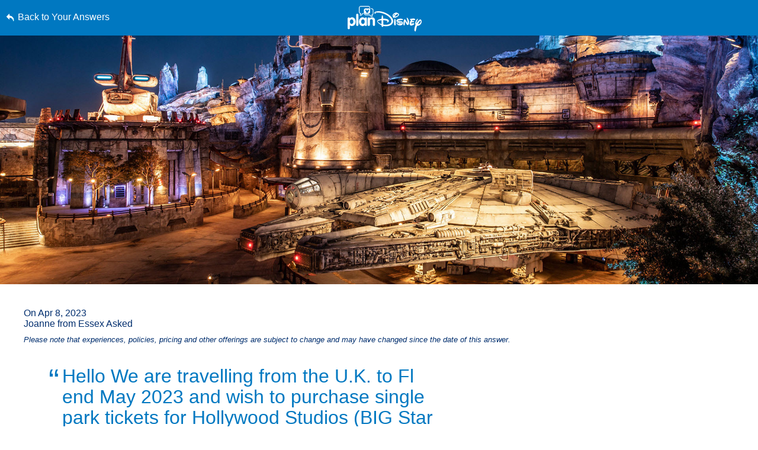

--- FILE ---
content_type: text/html; charset=utf-8
request_url: https://www.google.com/recaptcha/enterprise/anchor?ar=1&k=6LfbOnokAAAAAFl3-2lPl5KiSAxrwhYROJFl_QVT&co=aHR0cHM6Ly9jZG4ucmVnaXN0ZXJkaXNuZXkuZ28uY29tOjQ0Mw..&hl=en&v=PoyoqOPhxBO7pBk68S4YbpHZ&size=invisible&anchor-ms=20000&execute-ms=30000&cb=j35r4z6ruv
body_size: 48815
content:
<!DOCTYPE HTML><html dir="ltr" lang="en"><head><meta http-equiv="Content-Type" content="text/html; charset=UTF-8">
<meta http-equiv="X-UA-Compatible" content="IE=edge">
<title>reCAPTCHA</title>
<style type="text/css">
/* cyrillic-ext */
@font-face {
  font-family: 'Roboto';
  font-style: normal;
  font-weight: 400;
  font-stretch: 100%;
  src: url(//fonts.gstatic.com/s/roboto/v48/KFO7CnqEu92Fr1ME7kSn66aGLdTylUAMa3GUBHMdazTgWw.woff2) format('woff2');
  unicode-range: U+0460-052F, U+1C80-1C8A, U+20B4, U+2DE0-2DFF, U+A640-A69F, U+FE2E-FE2F;
}
/* cyrillic */
@font-face {
  font-family: 'Roboto';
  font-style: normal;
  font-weight: 400;
  font-stretch: 100%;
  src: url(//fonts.gstatic.com/s/roboto/v48/KFO7CnqEu92Fr1ME7kSn66aGLdTylUAMa3iUBHMdazTgWw.woff2) format('woff2');
  unicode-range: U+0301, U+0400-045F, U+0490-0491, U+04B0-04B1, U+2116;
}
/* greek-ext */
@font-face {
  font-family: 'Roboto';
  font-style: normal;
  font-weight: 400;
  font-stretch: 100%;
  src: url(//fonts.gstatic.com/s/roboto/v48/KFO7CnqEu92Fr1ME7kSn66aGLdTylUAMa3CUBHMdazTgWw.woff2) format('woff2');
  unicode-range: U+1F00-1FFF;
}
/* greek */
@font-face {
  font-family: 'Roboto';
  font-style: normal;
  font-weight: 400;
  font-stretch: 100%;
  src: url(//fonts.gstatic.com/s/roboto/v48/KFO7CnqEu92Fr1ME7kSn66aGLdTylUAMa3-UBHMdazTgWw.woff2) format('woff2');
  unicode-range: U+0370-0377, U+037A-037F, U+0384-038A, U+038C, U+038E-03A1, U+03A3-03FF;
}
/* math */
@font-face {
  font-family: 'Roboto';
  font-style: normal;
  font-weight: 400;
  font-stretch: 100%;
  src: url(//fonts.gstatic.com/s/roboto/v48/KFO7CnqEu92Fr1ME7kSn66aGLdTylUAMawCUBHMdazTgWw.woff2) format('woff2');
  unicode-range: U+0302-0303, U+0305, U+0307-0308, U+0310, U+0312, U+0315, U+031A, U+0326-0327, U+032C, U+032F-0330, U+0332-0333, U+0338, U+033A, U+0346, U+034D, U+0391-03A1, U+03A3-03A9, U+03B1-03C9, U+03D1, U+03D5-03D6, U+03F0-03F1, U+03F4-03F5, U+2016-2017, U+2034-2038, U+203C, U+2040, U+2043, U+2047, U+2050, U+2057, U+205F, U+2070-2071, U+2074-208E, U+2090-209C, U+20D0-20DC, U+20E1, U+20E5-20EF, U+2100-2112, U+2114-2115, U+2117-2121, U+2123-214F, U+2190, U+2192, U+2194-21AE, U+21B0-21E5, U+21F1-21F2, U+21F4-2211, U+2213-2214, U+2216-22FF, U+2308-230B, U+2310, U+2319, U+231C-2321, U+2336-237A, U+237C, U+2395, U+239B-23B7, U+23D0, U+23DC-23E1, U+2474-2475, U+25AF, U+25B3, U+25B7, U+25BD, U+25C1, U+25CA, U+25CC, U+25FB, U+266D-266F, U+27C0-27FF, U+2900-2AFF, U+2B0E-2B11, U+2B30-2B4C, U+2BFE, U+3030, U+FF5B, U+FF5D, U+1D400-1D7FF, U+1EE00-1EEFF;
}
/* symbols */
@font-face {
  font-family: 'Roboto';
  font-style: normal;
  font-weight: 400;
  font-stretch: 100%;
  src: url(//fonts.gstatic.com/s/roboto/v48/KFO7CnqEu92Fr1ME7kSn66aGLdTylUAMaxKUBHMdazTgWw.woff2) format('woff2');
  unicode-range: U+0001-000C, U+000E-001F, U+007F-009F, U+20DD-20E0, U+20E2-20E4, U+2150-218F, U+2190, U+2192, U+2194-2199, U+21AF, U+21E6-21F0, U+21F3, U+2218-2219, U+2299, U+22C4-22C6, U+2300-243F, U+2440-244A, U+2460-24FF, U+25A0-27BF, U+2800-28FF, U+2921-2922, U+2981, U+29BF, U+29EB, U+2B00-2BFF, U+4DC0-4DFF, U+FFF9-FFFB, U+10140-1018E, U+10190-1019C, U+101A0, U+101D0-101FD, U+102E0-102FB, U+10E60-10E7E, U+1D2C0-1D2D3, U+1D2E0-1D37F, U+1F000-1F0FF, U+1F100-1F1AD, U+1F1E6-1F1FF, U+1F30D-1F30F, U+1F315, U+1F31C, U+1F31E, U+1F320-1F32C, U+1F336, U+1F378, U+1F37D, U+1F382, U+1F393-1F39F, U+1F3A7-1F3A8, U+1F3AC-1F3AF, U+1F3C2, U+1F3C4-1F3C6, U+1F3CA-1F3CE, U+1F3D4-1F3E0, U+1F3ED, U+1F3F1-1F3F3, U+1F3F5-1F3F7, U+1F408, U+1F415, U+1F41F, U+1F426, U+1F43F, U+1F441-1F442, U+1F444, U+1F446-1F449, U+1F44C-1F44E, U+1F453, U+1F46A, U+1F47D, U+1F4A3, U+1F4B0, U+1F4B3, U+1F4B9, U+1F4BB, U+1F4BF, U+1F4C8-1F4CB, U+1F4D6, U+1F4DA, U+1F4DF, U+1F4E3-1F4E6, U+1F4EA-1F4ED, U+1F4F7, U+1F4F9-1F4FB, U+1F4FD-1F4FE, U+1F503, U+1F507-1F50B, U+1F50D, U+1F512-1F513, U+1F53E-1F54A, U+1F54F-1F5FA, U+1F610, U+1F650-1F67F, U+1F687, U+1F68D, U+1F691, U+1F694, U+1F698, U+1F6AD, U+1F6B2, U+1F6B9-1F6BA, U+1F6BC, U+1F6C6-1F6CF, U+1F6D3-1F6D7, U+1F6E0-1F6EA, U+1F6F0-1F6F3, U+1F6F7-1F6FC, U+1F700-1F7FF, U+1F800-1F80B, U+1F810-1F847, U+1F850-1F859, U+1F860-1F887, U+1F890-1F8AD, U+1F8B0-1F8BB, U+1F8C0-1F8C1, U+1F900-1F90B, U+1F93B, U+1F946, U+1F984, U+1F996, U+1F9E9, U+1FA00-1FA6F, U+1FA70-1FA7C, U+1FA80-1FA89, U+1FA8F-1FAC6, U+1FACE-1FADC, U+1FADF-1FAE9, U+1FAF0-1FAF8, U+1FB00-1FBFF;
}
/* vietnamese */
@font-face {
  font-family: 'Roboto';
  font-style: normal;
  font-weight: 400;
  font-stretch: 100%;
  src: url(//fonts.gstatic.com/s/roboto/v48/KFO7CnqEu92Fr1ME7kSn66aGLdTylUAMa3OUBHMdazTgWw.woff2) format('woff2');
  unicode-range: U+0102-0103, U+0110-0111, U+0128-0129, U+0168-0169, U+01A0-01A1, U+01AF-01B0, U+0300-0301, U+0303-0304, U+0308-0309, U+0323, U+0329, U+1EA0-1EF9, U+20AB;
}
/* latin-ext */
@font-face {
  font-family: 'Roboto';
  font-style: normal;
  font-weight: 400;
  font-stretch: 100%;
  src: url(//fonts.gstatic.com/s/roboto/v48/KFO7CnqEu92Fr1ME7kSn66aGLdTylUAMa3KUBHMdazTgWw.woff2) format('woff2');
  unicode-range: U+0100-02BA, U+02BD-02C5, U+02C7-02CC, U+02CE-02D7, U+02DD-02FF, U+0304, U+0308, U+0329, U+1D00-1DBF, U+1E00-1E9F, U+1EF2-1EFF, U+2020, U+20A0-20AB, U+20AD-20C0, U+2113, U+2C60-2C7F, U+A720-A7FF;
}
/* latin */
@font-face {
  font-family: 'Roboto';
  font-style: normal;
  font-weight: 400;
  font-stretch: 100%;
  src: url(//fonts.gstatic.com/s/roboto/v48/KFO7CnqEu92Fr1ME7kSn66aGLdTylUAMa3yUBHMdazQ.woff2) format('woff2');
  unicode-range: U+0000-00FF, U+0131, U+0152-0153, U+02BB-02BC, U+02C6, U+02DA, U+02DC, U+0304, U+0308, U+0329, U+2000-206F, U+20AC, U+2122, U+2191, U+2193, U+2212, U+2215, U+FEFF, U+FFFD;
}
/* cyrillic-ext */
@font-face {
  font-family: 'Roboto';
  font-style: normal;
  font-weight: 500;
  font-stretch: 100%;
  src: url(//fonts.gstatic.com/s/roboto/v48/KFO7CnqEu92Fr1ME7kSn66aGLdTylUAMa3GUBHMdazTgWw.woff2) format('woff2');
  unicode-range: U+0460-052F, U+1C80-1C8A, U+20B4, U+2DE0-2DFF, U+A640-A69F, U+FE2E-FE2F;
}
/* cyrillic */
@font-face {
  font-family: 'Roboto';
  font-style: normal;
  font-weight: 500;
  font-stretch: 100%;
  src: url(//fonts.gstatic.com/s/roboto/v48/KFO7CnqEu92Fr1ME7kSn66aGLdTylUAMa3iUBHMdazTgWw.woff2) format('woff2');
  unicode-range: U+0301, U+0400-045F, U+0490-0491, U+04B0-04B1, U+2116;
}
/* greek-ext */
@font-face {
  font-family: 'Roboto';
  font-style: normal;
  font-weight: 500;
  font-stretch: 100%;
  src: url(//fonts.gstatic.com/s/roboto/v48/KFO7CnqEu92Fr1ME7kSn66aGLdTylUAMa3CUBHMdazTgWw.woff2) format('woff2');
  unicode-range: U+1F00-1FFF;
}
/* greek */
@font-face {
  font-family: 'Roboto';
  font-style: normal;
  font-weight: 500;
  font-stretch: 100%;
  src: url(//fonts.gstatic.com/s/roboto/v48/KFO7CnqEu92Fr1ME7kSn66aGLdTylUAMa3-UBHMdazTgWw.woff2) format('woff2');
  unicode-range: U+0370-0377, U+037A-037F, U+0384-038A, U+038C, U+038E-03A1, U+03A3-03FF;
}
/* math */
@font-face {
  font-family: 'Roboto';
  font-style: normal;
  font-weight: 500;
  font-stretch: 100%;
  src: url(//fonts.gstatic.com/s/roboto/v48/KFO7CnqEu92Fr1ME7kSn66aGLdTylUAMawCUBHMdazTgWw.woff2) format('woff2');
  unicode-range: U+0302-0303, U+0305, U+0307-0308, U+0310, U+0312, U+0315, U+031A, U+0326-0327, U+032C, U+032F-0330, U+0332-0333, U+0338, U+033A, U+0346, U+034D, U+0391-03A1, U+03A3-03A9, U+03B1-03C9, U+03D1, U+03D5-03D6, U+03F0-03F1, U+03F4-03F5, U+2016-2017, U+2034-2038, U+203C, U+2040, U+2043, U+2047, U+2050, U+2057, U+205F, U+2070-2071, U+2074-208E, U+2090-209C, U+20D0-20DC, U+20E1, U+20E5-20EF, U+2100-2112, U+2114-2115, U+2117-2121, U+2123-214F, U+2190, U+2192, U+2194-21AE, U+21B0-21E5, U+21F1-21F2, U+21F4-2211, U+2213-2214, U+2216-22FF, U+2308-230B, U+2310, U+2319, U+231C-2321, U+2336-237A, U+237C, U+2395, U+239B-23B7, U+23D0, U+23DC-23E1, U+2474-2475, U+25AF, U+25B3, U+25B7, U+25BD, U+25C1, U+25CA, U+25CC, U+25FB, U+266D-266F, U+27C0-27FF, U+2900-2AFF, U+2B0E-2B11, U+2B30-2B4C, U+2BFE, U+3030, U+FF5B, U+FF5D, U+1D400-1D7FF, U+1EE00-1EEFF;
}
/* symbols */
@font-face {
  font-family: 'Roboto';
  font-style: normal;
  font-weight: 500;
  font-stretch: 100%;
  src: url(//fonts.gstatic.com/s/roboto/v48/KFO7CnqEu92Fr1ME7kSn66aGLdTylUAMaxKUBHMdazTgWw.woff2) format('woff2');
  unicode-range: U+0001-000C, U+000E-001F, U+007F-009F, U+20DD-20E0, U+20E2-20E4, U+2150-218F, U+2190, U+2192, U+2194-2199, U+21AF, U+21E6-21F0, U+21F3, U+2218-2219, U+2299, U+22C4-22C6, U+2300-243F, U+2440-244A, U+2460-24FF, U+25A0-27BF, U+2800-28FF, U+2921-2922, U+2981, U+29BF, U+29EB, U+2B00-2BFF, U+4DC0-4DFF, U+FFF9-FFFB, U+10140-1018E, U+10190-1019C, U+101A0, U+101D0-101FD, U+102E0-102FB, U+10E60-10E7E, U+1D2C0-1D2D3, U+1D2E0-1D37F, U+1F000-1F0FF, U+1F100-1F1AD, U+1F1E6-1F1FF, U+1F30D-1F30F, U+1F315, U+1F31C, U+1F31E, U+1F320-1F32C, U+1F336, U+1F378, U+1F37D, U+1F382, U+1F393-1F39F, U+1F3A7-1F3A8, U+1F3AC-1F3AF, U+1F3C2, U+1F3C4-1F3C6, U+1F3CA-1F3CE, U+1F3D4-1F3E0, U+1F3ED, U+1F3F1-1F3F3, U+1F3F5-1F3F7, U+1F408, U+1F415, U+1F41F, U+1F426, U+1F43F, U+1F441-1F442, U+1F444, U+1F446-1F449, U+1F44C-1F44E, U+1F453, U+1F46A, U+1F47D, U+1F4A3, U+1F4B0, U+1F4B3, U+1F4B9, U+1F4BB, U+1F4BF, U+1F4C8-1F4CB, U+1F4D6, U+1F4DA, U+1F4DF, U+1F4E3-1F4E6, U+1F4EA-1F4ED, U+1F4F7, U+1F4F9-1F4FB, U+1F4FD-1F4FE, U+1F503, U+1F507-1F50B, U+1F50D, U+1F512-1F513, U+1F53E-1F54A, U+1F54F-1F5FA, U+1F610, U+1F650-1F67F, U+1F687, U+1F68D, U+1F691, U+1F694, U+1F698, U+1F6AD, U+1F6B2, U+1F6B9-1F6BA, U+1F6BC, U+1F6C6-1F6CF, U+1F6D3-1F6D7, U+1F6E0-1F6EA, U+1F6F0-1F6F3, U+1F6F7-1F6FC, U+1F700-1F7FF, U+1F800-1F80B, U+1F810-1F847, U+1F850-1F859, U+1F860-1F887, U+1F890-1F8AD, U+1F8B0-1F8BB, U+1F8C0-1F8C1, U+1F900-1F90B, U+1F93B, U+1F946, U+1F984, U+1F996, U+1F9E9, U+1FA00-1FA6F, U+1FA70-1FA7C, U+1FA80-1FA89, U+1FA8F-1FAC6, U+1FACE-1FADC, U+1FADF-1FAE9, U+1FAF0-1FAF8, U+1FB00-1FBFF;
}
/* vietnamese */
@font-face {
  font-family: 'Roboto';
  font-style: normal;
  font-weight: 500;
  font-stretch: 100%;
  src: url(//fonts.gstatic.com/s/roboto/v48/KFO7CnqEu92Fr1ME7kSn66aGLdTylUAMa3OUBHMdazTgWw.woff2) format('woff2');
  unicode-range: U+0102-0103, U+0110-0111, U+0128-0129, U+0168-0169, U+01A0-01A1, U+01AF-01B0, U+0300-0301, U+0303-0304, U+0308-0309, U+0323, U+0329, U+1EA0-1EF9, U+20AB;
}
/* latin-ext */
@font-face {
  font-family: 'Roboto';
  font-style: normal;
  font-weight: 500;
  font-stretch: 100%;
  src: url(//fonts.gstatic.com/s/roboto/v48/KFO7CnqEu92Fr1ME7kSn66aGLdTylUAMa3KUBHMdazTgWw.woff2) format('woff2');
  unicode-range: U+0100-02BA, U+02BD-02C5, U+02C7-02CC, U+02CE-02D7, U+02DD-02FF, U+0304, U+0308, U+0329, U+1D00-1DBF, U+1E00-1E9F, U+1EF2-1EFF, U+2020, U+20A0-20AB, U+20AD-20C0, U+2113, U+2C60-2C7F, U+A720-A7FF;
}
/* latin */
@font-face {
  font-family: 'Roboto';
  font-style: normal;
  font-weight: 500;
  font-stretch: 100%;
  src: url(//fonts.gstatic.com/s/roboto/v48/KFO7CnqEu92Fr1ME7kSn66aGLdTylUAMa3yUBHMdazQ.woff2) format('woff2');
  unicode-range: U+0000-00FF, U+0131, U+0152-0153, U+02BB-02BC, U+02C6, U+02DA, U+02DC, U+0304, U+0308, U+0329, U+2000-206F, U+20AC, U+2122, U+2191, U+2193, U+2212, U+2215, U+FEFF, U+FFFD;
}
/* cyrillic-ext */
@font-face {
  font-family: 'Roboto';
  font-style: normal;
  font-weight: 900;
  font-stretch: 100%;
  src: url(//fonts.gstatic.com/s/roboto/v48/KFO7CnqEu92Fr1ME7kSn66aGLdTylUAMa3GUBHMdazTgWw.woff2) format('woff2');
  unicode-range: U+0460-052F, U+1C80-1C8A, U+20B4, U+2DE0-2DFF, U+A640-A69F, U+FE2E-FE2F;
}
/* cyrillic */
@font-face {
  font-family: 'Roboto';
  font-style: normal;
  font-weight: 900;
  font-stretch: 100%;
  src: url(//fonts.gstatic.com/s/roboto/v48/KFO7CnqEu92Fr1ME7kSn66aGLdTylUAMa3iUBHMdazTgWw.woff2) format('woff2');
  unicode-range: U+0301, U+0400-045F, U+0490-0491, U+04B0-04B1, U+2116;
}
/* greek-ext */
@font-face {
  font-family: 'Roboto';
  font-style: normal;
  font-weight: 900;
  font-stretch: 100%;
  src: url(//fonts.gstatic.com/s/roboto/v48/KFO7CnqEu92Fr1ME7kSn66aGLdTylUAMa3CUBHMdazTgWw.woff2) format('woff2');
  unicode-range: U+1F00-1FFF;
}
/* greek */
@font-face {
  font-family: 'Roboto';
  font-style: normal;
  font-weight: 900;
  font-stretch: 100%;
  src: url(//fonts.gstatic.com/s/roboto/v48/KFO7CnqEu92Fr1ME7kSn66aGLdTylUAMa3-UBHMdazTgWw.woff2) format('woff2');
  unicode-range: U+0370-0377, U+037A-037F, U+0384-038A, U+038C, U+038E-03A1, U+03A3-03FF;
}
/* math */
@font-face {
  font-family: 'Roboto';
  font-style: normal;
  font-weight: 900;
  font-stretch: 100%;
  src: url(//fonts.gstatic.com/s/roboto/v48/KFO7CnqEu92Fr1ME7kSn66aGLdTylUAMawCUBHMdazTgWw.woff2) format('woff2');
  unicode-range: U+0302-0303, U+0305, U+0307-0308, U+0310, U+0312, U+0315, U+031A, U+0326-0327, U+032C, U+032F-0330, U+0332-0333, U+0338, U+033A, U+0346, U+034D, U+0391-03A1, U+03A3-03A9, U+03B1-03C9, U+03D1, U+03D5-03D6, U+03F0-03F1, U+03F4-03F5, U+2016-2017, U+2034-2038, U+203C, U+2040, U+2043, U+2047, U+2050, U+2057, U+205F, U+2070-2071, U+2074-208E, U+2090-209C, U+20D0-20DC, U+20E1, U+20E5-20EF, U+2100-2112, U+2114-2115, U+2117-2121, U+2123-214F, U+2190, U+2192, U+2194-21AE, U+21B0-21E5, U+21F1-21F2, U+21F4-2211, U+2213-2214, U+2216-22FF, U+2308-230B, U+2310, U+2319, U+231C-2321, U+2336-237A, U+237C, U+2395, U+239B-23B7, U+23D0, U+23DC-23E1, U+2474-2475, U+25AF, U+25B3, U+25B7, U+25BD, U+25C1, U+25CA, U+25CC, U+25FB, U+266D-266F, U+27C0-27FF, U+2900-2AFF, U+2B0E-2B11, U+2B30-2B4C, U+2BFE, U+3030, U+FF5B, U+FF5D, U+1D400-1D7FF, U+1EE00-1EEFF;
}
/* symbols */
@font-face {
  font-family: 'Roboto';
  font-style: normal;
  font-weight: 900;
  font-stretch: 100%;
  src: url(//fonts.gstatic.com/s/roboto/v48/KFO7CnqEu92Fr1ME7kSn66aGLdTylUAMaxKUBHMdazTgWw.woff2) format('woff2');
  unicode-range: U+0001-000C, U+000E-001F, U+007F-009F, U+20DD-20E0, U+20E2-20E4, U+2150-218F, U+2190, U+2192, U+2194-2199, U+21AF, U+21E6-21F0, U+21F3, U+2218-2219, U+2299, U+22C4-22C6, U+2300-243F, U+2440-244A, U+2460-24FF, U+25A0-27BF, U+2800-28FF, U+2921-2922, U+2981, U+29BF, U+29EB, U+2B00-2BFF, U+4DC0-4DFF, U+FFF9-FFFB, U+10140-1018E, U+10190-1019C, U+101A0, U+101D0-101FD, U+102E0-102FB, U+10E60-10E7E, U+1D2C0-1D2D3, U+1D2E0-1D37F, U+1F000-1F0FF, U+1F100-1F1AD, U+1F1E6-1F1FF, U+1F30D-1F30F, U+1F315, U+1F31C, U+1F31E, U+1F320-1F32C, U+1F336, U+1F378, U+1F37D, U+1F382, U+1F393-1F39F, U+1F3A7-1F3A8, U+1F3AC-1F3AF, U+1F3C2, U+1F3C4-1F3C6, U+1F3CA-1F3CE, U+1F3D4-1F3E0, U+1F3ED, U+1F3F1-1F3F3, U+1F3F5-1F3F7, U+1F408, U+1F415, U+1F41F, U+1F426, U+1F43F, U+1F441-1F442, U+1F444, U+1F446-1F449, U+1F44C-1F44E, U+1F453, U+1F46A, U+1F47D, U+1F4A3, U+1F4B0, U+1F4B3, U+1F4B9, U+1F4BB, U+1F4BF, U+1F4C8-1F4CB, U+1F4D6, U+1F4DA, U+1F4DF, U+1F4E3-1F4E6, U+1F4EA-1F4ED, U+1F4F7, U+1F4F9-1F4FB, U+1F4FD-1F4FE, U+1F503, U+1F507-1F50B, U+1F50D, U+1F512-1F513, U+1F53E-1F54A, U+1F54F-1F5FA, U+1F610, U+1F650-1F67F, U+1F687, U+1F68D, U+1F691, U+1F694, U+1F698, U+1F6AD, U+1F6B2, U+1F6B9-1F6BA, U+1F6BC, U+1F6C6-1F6CF, U+1F6D3-1F6D7, U+1F6E0-1F6EA, U+1F6F0-1F6F3, U+1F6F7-1F6FC, U+1F700-1F7FF, U+1F800-1F80B, U+1F810-1F847, U+1F850-1F859, U+1F860-1F887, U+1F890-1F8AD, U+1F8B0-1F8BB, U+1F8C0-1F8C1, U+1F900-1F90B, U+1F93B, U+1F946, U+1F984, U+1F996, U+1F9E9, U+1FA00-1FA6F, U+1FA70-1FA7C, U+1FA80-1FA89, U+1FA8F-1FAC6, U+1FACE-1FADC, U+1FADF-1FAE9, U+1FAF0-1FAF8, U+1FB00-1FBFF;
}
/* vietnamese */
@font-face {
  font-family: 'Roboto';
  font-style: normal;
  font-weight: 900;
  font-stretch: 100%;
  src: url(//fonts.gstatic.com/s/roboto/v48/KFO7CnqEu92Fr1ME7kSn66aGLdTylUAMa3OUBHMdazTgWw.woff2) format('woff2');
  unicode-range: U+0102-0103, U+0110-0111, U+0128-0129, U+0168-0169, U+01A0-01A1, U+01AF-01B0, U+0300-0301, U+0303-0304, U+0308-0309, U+0323, U+0329, U+1EA0-1EF9, U+20AB;
}
/* latin-ext */
@font-face {
  font-family: 'Roboto';
  font-style: normal;
  font-weight: 900;
  font-stretch: 100%;
  src: url(//fonts.gstatic.com/s/roboto/v48/KFO7CnqEu92Fr1ME7kSn66aGLdTylUAMa3KUBHMdazTgWw.woff2) format('woff2');
  unicode-range: U+0100-02BA, U+02BD-02C5, U+02C7-02CC, U+02CE-02D7, U+02DD-02FF, U+0304, U+0308, U+0329, U+1D00-1DBF, U+1E00-1E9F, U+1EF2-1EFF, U+2020, U+20A0-20AB, U+20AD-20C0, U+2113, U+2C60-2C7F, U+A720-A7FF;
}
/* latin */
@font-face {
  font-family: 'Roboto';
  font-style: normal;
  font-weight: 900;
  font-stretch: 100%;
  src: url(//fonts.gstatic.com/s/roboto/v48/KFO7CnqEu92Fr1ME7kSn66aGLdTylUAMa3yUBHMdazQ.woff2) format('woff2');
  unicode-range: U+0000-00FF, U+0131, U+0152-0153, U+02BB-02BC, U+02C6, U+02DA, U+02DC, U+0304, U+0308, U+0329, U+2000-206F, U+20AC, U+2122, U+2191, U+2193, U+2212, U+2215, U+FEFF, U+FFFD;
}

</style>
<link rel="stylesheet" type="text/css" href="https://www.gstatic.com/recaptcha/releases/PoyoqOPhxBO7pBk68S4YbpHZ/styles__ltr.css">
<script nonce="24L4ZbqX7WutK0ypwV10nQ" type="text/javascript">window['__recaptcha_api'] = 'https://www.google.com/recaptcha/enterprise/';</script>
<script type="text/javascript" src="https://www.gstatic.com/recaptcha/releases/PoyoqOPhxBO7pBk68S4YbpHZ/recaptcha__en.js" nonce="24L4ZbqX7WutK0ypwV10nQ">
      
    </script></head>
<body><div id="rc-anchor-alert" class="rc-anchor-alert"></div>
<input type="hidden" id="recaptcha-token" value="[base64]">
<script type="text/javascript" nonce="24L4ZbqX7WutK0ypwV10nQ">
      recaptcha.anchor.Main.init("[\x22ainput\x22,[\x22bgdata\x22,\x22\x22,\[base64]/[base64]/MjU1Ong/[base64]/[base64]/[base64]/[base64]/[base64]/[base64]/[base64]/[base64]/[base64]/[base64]/[base64]/[base64]/[base64]/[base64]/[base64]\\u003d\x22,\[base64]\x22,\x22wpFxw6RSw5EKJ8KwDcOwTUXCrSZvOCbCocOowoXDmMO7wq10SsOeBUzCk1PDnEBpwoRIUcOUQDNiw7sWwoPDusOzwqxKeXcWw4M4SX7DjcK+eQsnaFtZUEZSWS55wphkwpbCogMzw5ACw6YKwrMOw4cRw500wp0kw4PDoC/CoQdGw43Drl1FNB4EUnEtwoVtDGMTW2HCuMOJw6/Dq0zDkGzDqRrCl3cLGWF/[base64]/[base64]/CqT7DncKdwpbDmlk+E8KXw77Dm8KkDG4IHQjCssKDahnDv8OrYsOOwqzCuRFbL8KlwrYZEMO4w5d9T8KTB8KkTXN9wpjDtcOmwqXCs0MxwqpRwpXCjTXDjsKqe1VNw59Pw61oKy/[base64]/w4zDlVPDsQgnw6TCpcOgw5UHZMKcJzoWNcOSFnzCriLDjsO/Uj8OWMKTWDcwwrNTbF/[base64]/[base64]/w7o2AMKqRcO/wozCvQTCmDjDrAcgXMKHRXnDgBJRN8K8w60swqtARcOqOj1gw6LCrw1dVyolw7HDo8K1HBnCpsO/wp3Dk8Opw60GD3M+w4/DucKhwoIDJcOcw7DDosKVJ8K8wq7CvMK4wrDDrn0xMsK0wq5ew6IPZsKkwpzCucKpCSLCv8OvdCXCpsKPPDPCicKYwoDColDDlCDCtcKNwq1Ow6bCu8OWGGHDnRLCkH/[base64]/[base64]/CmsORZgc1w5V2w75cw4RoSMKbR8OVHRvCscOtGcK4TwwwfMOTwoQcw654bMOASXQTwpvCuVEALMKbF3/DomfDscKFw5rCs3dvc8KzJ8KPHj/DmcO8Ow7Cr8Olek7Ct8K/bEvDqMKuCSvCrRPDmSrCqzfDkHDDomEvwrnCucOmSsKgw5oywottw4fCg8KOFUsJITV6wrzDhMKfw40nwonCuD7ClDQDOW7Cq8K2dRjDvcKzBn/[base64]/CsVM0wpoyAXrDpFksNUnDvcOrOMOYwp/Dmgo1w6cew7FCwrvDqxMlwoHDvsOJw5VTwqPDlcK+w58UesOCwqvCvBkibMO4HMOgGQ87wqdbER3DpMKnbsKzw5ISU8KhcFXDrHbCj8KWwozChcK+wp95DMKETsOhwqzDnsKew79Cw6TDvgrCicKlwqAgZiBPMDITwo7Cp8KlcsOHRsKNHi/CnwDCtcKJw6ohwpUAE8OcUA1tw43ChMKwZFQVbmfCqcKMEWXDu35Of8OQAcKfWSctwp/Dg8Ovwr3DphEsdsO8w6fCrMK5w40nw6Jiw4Bhwp/DgMKTasO6ZMKyw50ewq5vC8KbDDUlw7TCnmA8w7LCtG8EwrHDmw3CuwwQwqjDssO4woNZMRvDusOVwoMlHMOxYMKOw4QhOsOsMmU/WFTDpsKff8OlP8OQLS0EYsOHacOHYGQ3GhXDhsOSw51YeMOPZ302AjF9w77CtMKwZGHDnHTCqQXCgnjCusKvwrNvc8OMwrnCijjCv8K1Vk7Dn0ofTih0TcK4RMKQXjfDg3QAw7MZCi/CuMKsw7TDkMO6MSBZw5HDrVwRVS3ChcKpwqvDs8OEw4PCmcKNw5TDt8OAwrNdQ2/Cm8KXFD8ICcOnw4Iuw43DnMOxw57DnU7CjsKMwqrCu8KdwrFaf8OZKnHDisKZc8KsR8OQw7HDvxVpwr5VwoJ2DMKbDk/[base64]/ClsKSQi/DmMKzw6zDvMKcw7/CgMOcDcOaw7jDvsOoQcKPRcKCwqcUCRPCg3pPZsKMw7HDicOgAsOdSMKkw44/[base64]/EsOjfgPDpsO9wolVUg5twq5ZwoEaE2XCi8KkXGB3F2gUwrrCt8O0MhfCrWDDn1wbTcOqfsKYwrELwojCnMOzw5jCtcObw6hyOcKZwqhrGsKSw6vCpWjDkcOIwpvCvnpRw6HCoV/CuSTCr8O5UwXDqkxuw67CqgsRwoXDnMKPw4fCnBnCu8OKw698woPDi3DCgcKgNkcFw6LDih7Dj8KDV8KvfcOHGRbCu1Fca8KyKcK2IxTCl8Kdw4RgWSHDqX44GsK7w5HDicODPMODN8O/KsKBw6jCokTDhxPDpsKoR8Knwo8nwrDDkQtFfEDDu0jCn1FKdlZiwp3DpFPCm8OhIj3CnsO4eMKxesO/aW3CuMO5wrzDr8OyUDfCgkbCr2QYw4nDvsKWw7LCn8KswqR5Qx3CnsOmwrd2F8KSw6DDkFPDo8OlwpjDhGlwT8Ozwow+DcKtwq/CsGNsJ1HDvlMPw4jDhcKxw7hQQXbCuhN5w7XCk1ABKmrDtmZRYcOHwotHVsO0QyQuw5XCmcKOw5PDqcOjw7XDiS3Di8OpwpjCjk3DncOdwrfCg8KDw4NzOhzDqsKqw5HDhcKaIjwcJX/DkcKHw7pDacO2UcOiw65HV8KEw4dawrTCjsOVw7zDpcKUwrTCg13Dj37CsELDrcKlccKtccKxKcOJwpXCgMOQIl/DtVhDwpJ5wqE9w67DgMK8wo1bw6PCpG07LV83w6xsw5XCrTbDpVpHwrjDox42MnTDqFlgwo3CpjbDkMOLQGZjBMOgw6jCocKmw54WMcKFw7DDjzvCpz7Dv184wqRiZ0ciw49rwrZaw6MDEMKUMAXDpcOndjfDk3PCjgzDkcK6ahpqw7/[base64]/DvTgZw6XDvXw4w4l0wrMpwrcvdUfDlV/DgnTCgMOOOMOxAcKkwpzCsMKFwpgkwqvDqcKTP8Osw619w7dTazU5LjglwoTCmcKKAVrDjMKGdMOzAcKSOCzCscOBwr/[base64]/NSnCosKJNsODwpUjODIYPsO3w718K8OewrfCugjDq8OIRU7Dsl7DvMK0LcKNw6TDhMKOw7gdw4FBw4N3w5cHwofDlE9xw7/Dn8KFMWRVwpouwo17wpFtw4wEWMKnwoDCvWB8ScKIBsO3w4PDkcORHzTCoxXCpcOvHMKlZHbDosOnwpfDjcOZB1bDj0EYwpgLw4/ChHULwpMuZy/Dk8KnKMKEwoLChRB8wqZnBwLClGzClDcFMMOQAALDjhvDiU7Di8KPW8K7fWjChsOSQwIvdMKVV0LCtcOCbsODbcO8wokcdyTCjsOeXcOXL8OCwrrDlMKfwpvDul3CpFwHY8OyYnvDiMO4wq0Xw5DCgsKfwqfCvzcAw4ZAwrfCjErCgQd/HyVkN8OPw5rDucOeBcKDRsOJUsOcTgJfGzhOB8O3wo86XwDDicKewqLCnl0Dw7bCoHFpM8KEbX3DjMK4w6HCp8O6TTtVTMKFd0HDqhQbw7nDgsKWBcOIwo/CslrCqwLDuVTDkgbDqMO7w7zDu8Kmw7sswqTDgUnDosKQGytJw5MAwonDvMOIwoXCrcOGwpN6wrvDicKhD27CtX3Cs3VAH8OVdsOJBERWERLDmXkBw78/wo7DtkkWwp9rwo5sIRLDs8OywoLDmMOME8OfEcOIVW7DrlLCunXCi8KnEVfCo8KyOjciwrvCs23ClcKwwoXDgTzClH8OwqJEF8OoRX8EwqkdFw/[base64]/wpx+VgLDq2UUasKaw4BUw6PDqsOiTMKhwq7DryJDAXfDjMKbw6PCmjPDh8OcdsOqJ8O/[base64]/Ds2jCtcKkw6TDh8K3Sl5jL8KNwrLCm8OJT0bDun3CvcKxd1zCrcKZdsO3wqLDiFfDgMOww4jCnzp5w6Ivw6rClcOAwpHDt3BzUDTDln7Dj8KeJcKsGDBffignd8O2wqt/wrnCu1VUw44RwrRVK2xdw5woMzjCnWTDnR1twq8Iw5PCpcKncMKcDQU5wrvCsMOLGz96wrwHw5t1ZWTDosObw4QcQsO4woXCkSFeNcO2wq3Du1MMwpRsEMOHY3bCj2rCtcOnw7Bmw5zCpMKJwo7CucKAUnHDq8KewqlKF8OGw4/DgncpwoJKMh8+wqF7w7bDmsOFNC8lwpc/w53Dq8KhMMKNw7x9w6kiL8KZwo47wobDgD1TPDA1wq43w7/DlsKFwqzClUtTwq96w5jDg2PDmMOrwqQuTcOJSRjCi14Ja1TDncOWIMKNw5BhW3DCmAAIdsOow7DCpMKcw4PCqsKDwqvCn8OyMU3DosKDacKkwrvChwFHDMOQw5nChMKUwqXCoFzCisOrFgtDVsOFGcKKVT9wUMK9Ox3Cq8KGCQY/w6QBWmlSwoXCmcOkw6vDgMOkeRFvwr1awrYcw5bDsy01w48mwp7DucOMRMKHwo/CumLCgMO2GhEEJ8K5w4nCjycoRRHCh3fCqA0Rwp/DsMK0ORrDvCAYNMOYwpjCrmfDg8OUwrhpwoFNdV0MCyNWw6rCjMOUwrpdBz/DpyXDk8Kzw6fDmQ7Cq8KrIy7CksKxM8OaEMK8wpPCphPCt8KVw6rCmT3DqMOUw6zDncOfw49tw7sfZ8O9agrCgMKcwpbChGHCvcOMw5PDsiEaOcOhw7HDiiXCglbCscKZCmfDqSbCkMO/[base64]/[base64]/Do8Olw43DhsKwwqXDtB8UwqnCg8OHw5dZC8K5wqhOw5HDsVnCvcKXwqTCkVJtw59Awq3CvCnCusKMwqBmXsOewprDv8KnWw/CiVtnwpvCoGNzcMOBwo4AbhrDkcKXVj3CrcOSfMOKJ8OMIMOtFErCoMK4wqDCv8OkwoHCrXV1wrNtwpd5w4INR8KIw6QZf3/Dl8O5RnjDuTgpAF8nFyvDlMKww6jCgMK+wo3CllzDvQVDY2zCo2J2TsKmw5jCjsKewpbDm8O5WsOVUQPCgsK7wpRXwpVFLMOcCcKaYcKfw6RDPgIXY8Obc8KzwonDhWkVIDLDmMKeMjxJBMKfIMKKUxFTEMOZwrx/[base64]/[base64]/CnsKfw5TDj38rwr49IG7ClMOkwptEwpdfwoc3wo7DnDDDvMO7QDzDglgxGDzDr8OSw7nCoMK6T1Muw5rDvMKuwphCwpZAw5UdNGTDmw/Ch8OTwovDtsKlwqsPw4jCvG3CnCJ9w77CssK3X21Yw74nwrXCi04SK8OLV8OGCsOVEcOow6PDh33DqcOowqPDi3M6D8KNHMO6I0HDnAhhRsOAC8K2wpHDqiMjQHLCkMKWw7LDhcOzwoYyHFvDoTHCqQIJYG44wp9KIcKuw7LDrcKWw5/CucOMw4rDqcKeF8KKw70fEcKiPhEbSEbCucKVw5c6wpoowoQubcOAwpTDiClgwo4lQ1t6wq9pwptiBMKhQMO4w4TCrcOpw7BXw5bCqsKvwrrCtMO3ETXCuCnDoRN5Uih/QGXCqMOOOsK0b8KKAMOMNcO2e8OQLsOrw7bDtlo3bsKxaX4gw5rChRjCqsOVw6HCpBnDjxsmw48Vwo7Dp2Uiwr7Dp8KKw7PDqjzDrE7DiWHCg0M9wqzCrxE7aMKPQWLCl8OyXcKow6DCqxw9c8KZEnPCjV/[base64]/CkHbCkzXCs8OeZsODw6gvwq5nwpEVw7TDljrCnhguRiUyWyTCmBbDozrDsjlqF8Oiwqluw7/DjVzClMKfwrjDrMKoUkXCosKBw6EfwqnCjMK6wr4IdcKMY8O2wrzCucORwpRtw7YiJcK1wrrCpcOfA8Krw4gzEMOjwrhyQT7DlA7Cs8OqU8O0ZsOJwo/[base64]/w5gjwrvCiCFdGcO2w65Fw6d/w6vCgkxvEiPCt8KvZDVJwo/CtcOKwofDiXnDq8KZKj1ZP001wqEOwoHDuD/CqHFuwpxWT1TCrcKXbsO0X8KEwqbCrcK1wr7ChiXDtHAZw6XDqsK0wr4Ie8K/a1DCg8OQDEbDlSsNwqlIw6R1HifChCpnw7TCt8Opwqcxw4d5wq7Ct2UyGsKcw4F4w5oEwqI7UALCsF3DuA0bw7zCi8KWw53DuXdXw4I2aQ3DhQbCl8K7fcO2wobDmzLCv8OIwqISwr8dwrJJChTCgmwyeMOZwopfUxTDh8Olwqlew5B/GcKHVsKzHQdkwoB1w41Tw4syw5Ncw68/wofDusKOD8OGVMOewqpNQsK6HcKZw6xnw6HCv8Oqw4DDok7DnMO+ey4ebsKtwrzDmMOaPMKIwrjClDkEw6UJw4tuwq7DtVHDr8OjR8OTdsKVXcOCNcOFOsOew5fCk3XDtsK5w5vCu0XCmn/Cpy3CuhLDv8OSwqtiDcOGHsKeOMKlw5R2w4l7wrcyw5xRw6QIwqQeJnEaL8KrwqMXw7zCiCIyWAAFw7DCqmAew7c3w7ADwrXCmcOkw7bCijJHw4EQKMKDZ8O/VcK0QcO/QnnDnyR/[base64]/V8KLw5fCkcKgcsKpw6NTwpoAAcKHEcKcWcO2wpITVFzDisO0w7XDrWJrDUTCr8Oud8OHwqVNOsKlw6vCv8KTwrLCjsKqw7nCni3Co8KYZcKZDsKiRsOWw7o3D8KRwp4Hw7Fsw4MbTnPDj8KzQ8O5Iy/DqsK0w5TCo04Lw7spD3EiwrjChivCocKzwooswoFiTSfDv8O1ZcOpYjY2ZcKMw7rCkW3DsFTCqMOGVcKsw6Elw67CpDxyw5s6wq/DhsOXRBEfwoxmbMKqUsOrHBJow7/[base64]/CjH7CncOww7xUwrHDmMKqw4vCtcOPw7Mowp3Dt3INw4fDnsKUw7LCjsKpw7/Cqh1Uwptww6jCkcODwqzDlE/CicKEw7VEDy0TAnjDjXJPXjLDtwDDrA1GdsKXwpTDvHTCr3pEOcKaw51NDMOfJQTCtMOYwph9M8K/DCjDssOjwrfDj8KPwoTCrxXDm0sUUFUhw77DnsOML8K8S2ZmK8Obw4p/w6XCiMOUwojDiMK/[base64]/Dj8ORwp7DhsOUXAR/VlBcw6g4dUrCk09Xw6rCumsCWGXDocKnPwMNYWrDrsOiwrUfw6DDhWbDk1DDvSXCp8OQUl8iOHs1OzAucMK+w7FrLg8vfMKzbMOKNcOxw4wxcxc8ZgVOwrXCpsOEc302RzLDpsOvw6QDwqrDpTAwwrgmVD9kScKYwrgiDsKnAT1xwprDscK/woYwwoRdw5UeDcOxwoTDh8O0O8OfQWNVwoPCpsOyw5HCoUTDhwbDkMK5TMOYaGAFw43Cn8OJwosgD0J4wq/Cu27Cq8O5CMKmwqdJGkjDlT7Dql5mwqh3Lx5Jw59Vw7zDncKbAmnCsHjCqMOAZTzCvy/Du8K/woJ6woHCrMOcB2zDjFc4PALDgcOkwqXCpcO2wpZeEsOCQMKRwqdIDSo+WcOswoQuw7ZfEy4QATMbX8Ojw4k/[base64]/[base64]/w7bCtMOWBsKUw4nDkcO3f8Kowq/[base64]/DnMKQworCisKiwo57wpHDiErClAnCo8Khw5hbZG57dELCqGPCtQPCs8KJwr3Dk8OTLsK6dMOhwrksGcKzwqBBw5d3wrxDwr1MCcOWw6zCrA/CuMKpbjgZBMKXwq7Dli51wrNSUsKRMsOifT7CuUJTam/CjStrw6pKJsK7DcKwwrvDvHPCn2XDosO6UsKow7PCgWPCgGrCgnXCpxxkLMK9wovCoiNYw6IawrrDmnsFXys8ICBcwqDDoWPCmMKEcjfDo8OIVRl+wqQkwq1qwqFPwrLDq3A/[base64]/CkcKNwqjCnR59w4ZFwq/Ds8KuwoLCo3/[base64]/QMOvwp9qMyBAJDEOw6d4wq8DwoHCtVdMTsKXdsKoc8Okw77Cn1BEEcO+woPCmsK+w5bCv8Kjw5fDpVFwwpszOhPCkMKJw4pnFMK8eUN3wqQNacO/w4HCmGVKwq3Dpz3Cg8O/[base64]/CiDXDrH3CjsKWXcOAw7haPcKowotfasOaw6xdb34Sw7xYwqrCg8KAw6jDs8OXYjAyFMOFwqfCumjCv8OCWMO9wpLDssO/w7/Ch23DvcOswrpaJMONWU5QDMK7CAbDnF9oDsOObsKEw61tGcOFw5rCqDt3fV8Nw6V2wo/CjMOIw4zCnsKaE157dsKKwqM9w4XCswBGXcKDwp7DqMOLHDF6J8Ojw5x4wqLCnsKMJHnCtF7ChsK9w69ow6vDgsKGW8KkZSzDt8KCNGjCj8OXwpPCh8KPwqhuw4XChcKIZMKcSMOFQXzDg8O2WsKiwppYWh1Aw7LDvMOiPicZIMOEw6w8wqPCpMO/DMOcw6gNw7YqTmhJw7d5w79SKR1mw7x8worCk8Kow53ClMO/IFXDoH/Dj8Ouw4ksw44Lw5kjwoQUwrlbwpfDkMOVW8KgVcOtWGYvwqHDgsK9w5zDucOHw6Ujwp7CrcOXHWYwNMK0esO2QksrwrTDtMOPLcOBWDo5w6vChV3DoGNcAcOzXTdgw4PCocKrw4rCm2R6wp8Ywq7DsXvChX3CgsOMwp/DjAFpZMKEwozCmCbCnAUUw4F4wo7DkMOiLBxjw5olwprDscOFw5R7L3XDvcOmAcOndcKyDGc/dCMeAcOww7UFEVPCiMKvRcK4Z8K3wqPCssOywq5uH8KrVsKpZkURV8KnZ8KKK8KTw6kXCsOawqvDosOLeFPClgLDtMKoScKTwqo7wrXDnsOww5/DvsKRMXLCvcOtIn7DhcKzw7vCisKZcD3ClsKFSsKJwrQAwqXCmcKbbxXCoXt6VMKKwoDCvSfCvmBcSETDhcO6flXCvVHCisOvLwkyEW3DvSzCssKQeg/DsFfDq8OpSMOww7Yvw5zDh8O4wo54w7fDjw51wqDCvxnCrRTDo8O0wpsFbQrCmsKbw5zCiR7DrMK5V8OWwrkYLsOkPHLCscOOwrDCr0TDhXk5wrpxQyonaEIPwr02wrHCqlt0FcKcw75aacOhw6nCiMOWw6fDkSwfw7sZw4s2wqxfcBbChBgAGcOxw4/CnSXChhBjM3XCv8ObNcOcw4nDoUfCq1Fmw5ELwofCuhnDrQ7Cs8OJTcOlwoQdfWHCk8O1P8K/QMKwR8O0csO8MMK9w4PCoQRvwpJCJEM+wo5SwocqNV4EWsKNLcOuwojDlMKqHGXCsTdSZTDDkyXCu1XCocK3YcKfTG/[base64]/[base64]/Dp8Ojw6Npc8Kaw6vDnh1/WcKJwqHCt1vCmcKNTnJNecOGEcK/w5YrPcKpwp8KYWRlw5cQwoc5w5nCugfDtMK5FlwOwrA3wq4pwocZw5p7OcKLacKlbcOxwpU6w5gTwq/Do21Wwot2wrPClCLChx4rXBZuw6lcHMKuwrzClMOKwpHDjMK6w4Z9wqxRw5A0w60Dw5TCgnjDgsKWJMKSNndHV8KqwpVZbcONACEBSMOibC3CizcWwoN2SMK+EFXDohrCvMK0QsK8w7nDqiXDrAXDnF5/[base64]/CtXfCrk1Ww40hw7XCqXfCkjTDsHXDgMK7CcO1w4JvccOhN0/DisOTw4XDsFMlP8OPwqfDmHPCiUBTOMKXalHDjsKIaR/CrC7DjcKPEcO9wqxsHiXChSTCjxx+w6fDvXbDl8OmwpAuEBVxXl1VJh0UA8Olw5c8TmvDisOow57DiMOWw5zDnWXDoMKYw7HDh8O2w4ghT1zDuG8Yw6vDkcKIDsO+wqXCtj7ChH42w50Pw4Q0bMOiwqzCvMO/[base64]/[base64]/[base64]/DucKuJcKmw4Mvw6LCrcOFwoEDw6hxcm4Sw6vDisKNFMO2w7sbwq7DsVTDkCXCs8Oow7PDgcOZesKSwqczwrjCrsO1wolCwoPDgALCpgrCqEI8wrbCjEDCoSBKfMO2RcO3w7x/w5fDvsOEF8K4TH0ocMO7w4LDkcK8w4vCqMK3wo3CnsO0asObFifCjBPDuMOZwqLDpMOew4jDmsOUFsOuw6NxDGBeMVLDisKhLsOowpB+w6IIw4fDjMKew486w7zDm8KHfMOAw59zw4AnEcOydT/CuVfCvVdKw7bCjsKEDSnCrWsUPkDCsMK4S8O1wr10w6PCu8OzDm56c8OeHBQ8FcOHRVvCoTl9w6HChVFAwqbDjQvCtzY7woAhwqTCpsKkwq/Cm1A4W8OgAsOIVRIGRyPDq0rCqMKywpvDoW9Kw6PDl8K+LcKgK8KMdcKrwrLCp07DrsOZw6dNw4V0wq/CnA7CjBoOM8OAw7fDrsKIwqYZRsO6wqbCk8OMEEzCsRDDtDjDmXQPdXrDucOuwqduD17DqVRzMX4kwrRpw7fCsUxSb8O/w4BMYMKgTCIowrkMOsKRw4UuwotRMkp+TMOUwpdtYFzDnsOkCsKyw40gGcKnwqsxcHbDr2XClCHDnCHDsU5Kw4IBQMONwpkUw44BdkbCncO3OMKLw4XDuwLDiiNew73DsmTDtgzDvsObw6fCrzQgdnLDtcOowph/wpMhVcK3GXHCkcKwwoLDrxsUIHfDmMOlw7NWP3nCt8OowoVFw63DgsO+R38/a8Kew4w1wpjClcOjYsKkwqPCvcKxw6x5WTtGwr7CiTTCrsKBwqrChsKLLMKNwonCkhIpw4XDtndDw4TCvS8HwpcvwrvCg3EWwrkTw4PCrsOjazfDkEHCgHLCrwMZw6fChWLDiCHDhkzCkcKyw5LCgHgXfsO+wo7DmCNZwrDCgjnDvCXDqcKYbsKDR1vDk8ODw43DgF/DqTsDw4VcwqTDh8KmDMKncsOzaMONwpB4w7Q7wosqw7UDw6jDgwjDnMOjwrfCtcKTw6DChsKrw4gWJCjDrkBxw7FdacO4wqp/ccOZZxt4wrQbwoBewqnDhj/DoCXDm0LDmEcDUSJLMMK4XxPCmMONwohXAsOyHMOuw7TCnDnCm8O1ccObw5MLwpQWABUMw6lmwrQVEcOLZ8OmemFJwqfCocO8wqDClcO5D8OZw5zClMO3G8KxXXvCozDDmirDvk/DlsKyw7vDrcONwpTDjjtqAnN2YsKlw4TCkidsw5FQVQHDmxHDmcO0w7DDkxzDnwLCl8K5w7/[base64]/[base64]/DssKGw77Cr8Otwq1Jwq3DkMOXChpswrnDs0rCncKYwpIEPMKnwq/DksKLJSPDpcKVFnnDhWZ6wpfDiClZw7Fgwrtxw5QuwpbCnMODGcKLwrRabkBhVsOgw64Rwr8cP2FLBQ3Dig3CmWx0wp3DvBFqGV9nw5JNw7TDvcO/[base64]/YEHCjFrDpjzDucK2W0APwqQgw4Y3w7fDljFFwrLDp8KDwrEBCMK9wq7DqwAjwpF7SBzCiWcHw7xXMgAQczLDpwdnJ0BHw69ww65Uw5HCnMOVw4/DlF7CnylFw6fCinRoDkHCu8OSV0UrwqwjHy7CnsO5w5XDqk/Dq8Odw7F4w4XDu8K7CcKJw7x3w4rDt8OTWcKMDsKBwpjCkh3Ck8KXJ8Kow4lyw58fZ8OBw4ICwqMxw5HDkRXDhHPDsAdDWcKvV8KCO8KUw7JRSmsJesOrQALCjA16LMKgwr1GIhIkwrPDrDLDrsKUWsOFwqLDq2/[base64]/DocKqFMO0bcKmw7vChcO2HlzDrCIrZsKqbsOew5PCknguNwclH8OgfMKtH8KewpZVwqvCmsKpEnrClcKhwq5nwqk4wq3CoUEQw70/ZAYyw4fCvEwpI0dbw77Dk1AyZFPDncOrSR7DpsORwo0Vw7VUf8O4WQxGfcOqF3JVw5RVw6EGw6HDjcOuwrwtCiZWwqdhNMOUwpTCl2J/dBVAw6w3DnTCtsKNwrNFwrMawojDvMKqw7IywppbwpzDjcKAw6LCkUzDvcK+RQJqGgI1woZEwopAdsOlw5/DoQYoORTDnMKrwrh+wrIvMcOsw6VuTVHCnA1OwoAswpHChHXDsiMQw4fDiSrClgXDt8KDw6EOMFoEw5FYasKoY8KewrDCqFzCvUrDjnXDrsOsw4/Dt8K/UMOWJsKtw49vwpUQN3lKQsOBN8O7wqULZXJaKnsmZ8KqPmh6ShfDqMKNwoITw4oED0vDrcOHecKFBMKMw4zDkMK8TAFpw6zCjylXwr5ADsK1Q8KOwoHCgFPCj8OmJ8K8wrcZVD/DrcKbw4Nfw68yw5jCsMOtQ8KfZCN9eMKDw5DDp8ONwoosKcOfw4PCqsO0T15hNsK7w4cGw6MTV8OVw7w6w6MMUcOyw5kLwqJLLcO/w7wBw7vDmnPDu1zCpsO0w7UVwrfCjBXDrngtf8Kow4Ezw57DtcKcw7DCu0/DtcKBw5kqTDjCjcOnw4XDnFvDrcOZw7DDpznCtsOqYsOGYTEuFUTCjCvCj8KbKMKxPsKfPVdnYA5aw6gmw7XCtcKuOcOEDcKgw4IiRCJ3w5ZXa2TClQxZcQfDtRnDk8KPwqPDh8ODw5pNDkDDvMKew4/DkjoCwo0cUcKzw4fDtETCgxtgZMO5w4IyYVw6HsKrcsOfPm3DkCvCgTACw77Cun1ww6/DnyxKw7vDs0kUDgJqPGDCksOHCgl4LcKvZlFdw5ZWAAQfamt8D18ww43DssKHwpjCtkHCuxQwwr5gw73DuG/[base64]/Cq8K9w6DCtMOsFhPCkcKIw6bDq8OpK3YacmXCscOTMgXCjgNMwolNwrRBSXjDtsOfw6AJMkVcLMKbw7VWCMKTw6R5PE18JQLDgFp6ccOgwoNZwqDCmX3CjsO5wpdITMKGXSVxLUt/[base64]/CiADCqwrDuMK5RsOPwrvCncO9Pi0vEzXCkSw1IRNWCcK0w5AdwqU/S00eFcOMwpgdZMO8wpZXQ8Olw4cswqnCgyfCnjVQFMKAwr3CvsKww67DhsOjw6TDjsOAw5DCm8KDw5txw5JLLMKSa8Kyw6xYw6LCii98BW0nBsOUFARdQ8KWHwvCtjN/aAhxwo/CjMOww57CicKrccOzIsKCYGd0w6t2w7TCpVw/R8KuDlrCglrCh8KpfUDCpsKLCMO7IBhbHMK+OsO1OHbChRxNwq1uwr8Ja8Oyw4/CmMKTwp7ChMOcw5EFwrM6w5fCnD7CvsOEwoPDkhrCmcO0w5MiZMKzCxPCucOWKMKfbsKTwqbCk27CtcKaRMK/[base64]/Dj8K/wqkbwpDDk2jCnMKkFMK1dQ7Dt8KfJ8KWwqLCoEDCjcO6HMOrf0PCkWPDssOcMHDCvw/DmsOKZsOsKwg3SnASLi3Cj8KIwokgwoBUBSVjw5HCkMKSw4rDjcKww7jCtTJnCcOSIyHDuCdbwoXCvcOeVsKSwofDvlPDicKtwqElB8Kzw7HCssO+ZzdPNsKSw5vDoWIkSx9swonDg8ONw5QWbhvCicKdw5/[base64]/DtcOmw787OMOXKMO/bkrCqSYCwqrCmR3ChcKRw7nDiMKAEBdjwpJ1w4gtb8KyHMO8wq3CjFxDw7HDg21Xw5LDtxTColUBwo8HXcO9YMKcwoAgAznDmCoZBMKXITfCm8K1w6JNwpIGw5AowpjDpMK7w6bCs3nDhVRvA8OYTFZqSxzDu0Z7wpvCmEzCj8KeGhUNwo8xKWsHw5jCkMOKAE/CtWE8WcOjCMKyAsKgRMOXwr1Uw6LClwkTDmnDvVzDmHLCmUNud8KswptiBMOQMmApwpTDq8KVEkIPW8OHI8Kfwq7CkSHCrCAfLnFfw4TCnQ/DmXPDmTRZXh1Cw4HCqkjDl8O2w7sDw7Ygfldvw4gXM3heG8KSw5gfw6NCw4gfwqjCv8Klw5rDpELDmxrDvcKVcUJwQnfCtcOSwqHDqWPDnSt0WC3DicOTacOCw7BEasKRw63CqsKUCsK3YsO7wqovw45ow7dZwovCkWbCi3McasOSw7hww7RKD3Zfw58Aw6/DrMKxw43DsEBkPsK0w4bCr097wpXDpMO8C8OpTnfCjTzDigHCtMKSDUfCpcOuK8KCw4oaDj8cdFLCvMONaG3Dj2smfzNkFQ/CtDTDu8OyB8O9J8OQXkfCrWvCqyXCvA9jwoMOXcOubMKJwrzCmmssFFTDpcKgaw4fw4QtwqwYwqxjSwoGw6oUMlTCvxnCnENKwrrCtsKPwpJfw4LDrMOjYmc6TsK8dcO/wr1OTMOjw4YGGH44w4/Clgw8YMO+esKlHsOnwoAJW8KAw6bCujkuRBgSdsOBGcKbw5E+KFXDlGs4NcONwq7DhnnDhWtXwr3DuT7CiMKHw6LDjDEjfnUIScOmwrBOC8OOwo/CqMKXw4bDpkA5w6wvbFpGGsOKw5PCpnAvdsKPwr/CjG1bE3vCiRUaQsOxP8KBYSTDrsK5RcKvwokGwrLDqRbDliRUHC1Ab1PDuMO+H2XDtMKgRsK/BXoBE8Kxw7VJbsOMw7ICw5/[base64]/DrE0CIMK3cCwVw5bCsg8ww7HCl1jCkjfDgMKewo/CrMO4C8OIQ8KBDXTDsFDCuMOjw7PDjsKdHR7Cr8Ocb8K+w4LDjCbDpsKdbsK3C2xZWhgnK8K5wq7DsHHCucOZAMOcw6LCjjzDr8OLwpE3wrsYw7wxFMKDLz7Dh8Oyw73CqcOnw4cfw5EEexjCpV8qXcOFw4fCq2bDjsOocsO5LcKhw7t8w6/DsQzDi0pyFcKvBcOnTVRtPsKSZsOewrIfLcKXdljDj8K7w6/[base64]/wpjDp8Kcw4DDuMOSwo8Yw5zDgsKawpN8cMObw5nDrMKBw7LCrW19w4DDh8KHYcO+JsK7w5rDocKAZsOoahAIRxbDtkAsw6I/[base64]/[base64]/CpcORw4IUKMKdw4BeFMKdNsKMw6nDpsKYwonCt8Ozw6B7ccKuwoIXBw0uwrfChMOfJDljcgNCw5YxwqZKIsK4VMKywoxfBcKpwoYVw5pWwo/[base64]/DpCAufMKIw5YXw5HCkcKlwrfCt8K4w6XCoRzChlXDi8KSLzBIARF/wrTCh1HCjErCiCPCt8KRwoYawpwtw7NQQUlLcgLCr1QAwoU3w6tfw7LDijLDkA7DtsKtE0hzw7nDusOGw77CtgTCtMOkW8Oyw5liw6JSAT5MZ8OrwrHDocOxw5nCg8KsBMKEZS3Cu0VfwpzCj8K5acKSwpN5wp5uPMOXw5dnTmfCmMOYwq1ba8K/[base64]/[base64]/CjnrDg8ObYCJKV8KWw7fClMOGwpvCuMKNBhFHdSbClXTCscOmdW8VVcKEUcOGw7HDgcO9IcKYw5UpYcKzwqJHS8Oow7jDjydZw5/[base64]/HUUCOU/CsMKgCTnDksKvwrnCqsK2Z3glTMOgwqQnwpHDomMBZwVvw6A1w5YbBm9JKMOYw7d3Al/Cgl3CqXoVwpbDscOzw6AVw73DqQJTwprCg8Kje8KsA28gcVEow67CqwbDnHdHVBHDvcOFbMKQw6Mqw7xZPMOMwoHDrwPDrz8iw5QiTMKaBsKqw4HCjlxmwoJIYgfDpcKBwqnDvn3DkMK0wqBPw5BPSEHCjjA5SUXDjXjCnMOAWMOIacKDwo/CvMOjwpptbcOjwpxXahDDp8K8IDDCkTFMD3/DisO4w6fDqMOVwqVew4DCtcKhw5cAw7p1w4Qew43Cug5gw4kUwpMiw54cXcKzWsOLRsOjw44ZBcK/w6JeCsO1wqY2wpFIw4cSw7rDjMKfLcOEw4DCmBI+wotcw6Q0XSFpw7/DssKWwrzDnz/[base64]/ClizCqhPDmMOyY8OTwpPDlgrDqMOQwqzDk1xXJ8K4HcO6w4HDvkvDrcKFZMKaw5zCvsKeI1sBwr/[base64]/CgMOyC8Owwrkmf0rDpDTCll/Ck8Kowo7DnwVEWlQnw5JmNj3DgAR+w5s/GMKtw6/[base64]/CpcOXKDbDmsOzEcOuw5BwwpfChTbCh1PCii/CsXHCh1/Dr8KxMgY9w4NuwrAdDcKcNsKLNzwKPDnCrQTDogfDpGfDpGzDqMKpwqJwwqTCrMKdDk3DuhrCqsKcLwDCl17DkMKdw6oBMMK9B081w7/CjX/[base64]/[base64]/Ct8OmA0/Cn8Kuw6w8wqTCjDHCvMOcacOFw7ckdGsnw5bCkB50NELDgQI/Vx0Qw7gcw7TDkMOew40oSD4xHSwmwpzDpWPCsm48OsOMFSrDisKqaDDDoUTDt8KiYUdJQcK1w4DCnx4ww7fCk8O+d8OWw6LDq8Ojw7MZw7vDrMKtYA/CjUBQwpnDp8OFw6syVQbDlcO4VMKew5U1JcOPw7nCg8ORw53CpcOhIsOCwrzDpsKrbgw3bg5XHHQPw6kVGRhNJnMvSsKQOMOASFbDjcOcAxAtw6PDgjnCmcKyF8OlJ8O7wq/[base64]/CggrCkXgHayAaQCEHwrzCucOFwqMXw4zCi8KbbH/DgcOBQxnCmwDDgjzDkyNLw68Ww7/Ct1BDwpjCslpqIE3ChAopWRrDsiB8w4XDqMOYTcOjwpjCj8KrAsKTI8KUw6JKw41kwrDCgz/CrhIswonCiQJGwrXCsyPDiMOSMcOxRnR2X8OKIToKwqfChcORw7kCF8Oxa2DCjWDDsifDgMOMHgwKLsONw6/Cs17CjsOdwpDChHhNfjzCl8Kmw57DiMO6w4XCmEx2wrPDjsKswrZVwr90w6I1Fgwowp/DvcKfWyHCusO/[base64]/Cv0ZQwoNUwqlfdC18wqJyFMKQQMOTHsKPwpbDtsKNw7rDuD3CgihhwqhZw5QicHrCu1zCv0USEcOxw5UNWHnClMOcZsKrIMKIQ8KoScOPw4bDhGjCrFLDuEpvP8K1asOpMsOlw5daewJTw5pFfjFMX8OvVBErN8KsZhxewqzCoRxZMh9/bcOewp88EV/CncOrFMOcw6zDvBUDesOBw4sbTsO6ODtXwptRdG7Do8OVT8OKw7bDiHLDjh4gw6tZfMKtwpTCq1ZCGcOtwqpvBcOow49Bw4/CusKODAHCpcO4QwXDgiQLw6EdaMKfasKgKcOywq4WworDrhUOw6lpw7cuw7d0wopqccOhIFNTw7x6wpx1UgrCiMOJwqvCsREzwr9TecObw4rDq8KPZCp/w7bCjWzCtg7DlMO9XRQYwpLCh04GwrnDtytEHEfDt8OQw5kMw5HCicKKwrkawo4ZJcOIw5vCl0TDgMOywqLCucKpwrtLw70pPznCmD10woBsw7VWBRrCuyMsD8OXagxxex/DnsKvw6TDqlfCjMO5w4VsBMKgKsKIwog3w5PCncOZf8KIw78hw4oWw4kaSi4\\u003d\x22],null,[\x22conf\x22,null,\x226LfbOnokAAAAAFl3-2lPl5KiSAxrwhYROJFl_QVT\x22,0,null,null,null,1,[21,125,63,73,95,87,41,43,42,83,102,105,109,121],[1017145,478],0,null,null,null,null,0,null,0,null,700,1,null,0,\[base64]/76lBhn6iwkZoQoZnOKMAhmv8xEZ\x22,0,0,null,null,1,null,0,0,null,null,null,0],\x22https://cdn.registerdisney.go.com:443\x22,null,[3,1,1],null,null,null,1,3600,[\x22https://www.google.com/intl/en/policies/privacy/\x22,\x22https://www.google.com/intl/en/policies/terms/\x22],\x223WfygpvLl/4yho0qacNT2JvrSxuVznRG/3X0oVmANvk\\u003d\x22,1,0,null,1,1769400576700,0,0,[84,221],null,[248,12],\x22RC-cyNtvtqTwzvZXg\x22,null,null,null,null,null,\x220dAFcWeA7o_UjeWN48dw-moByD3vNL4y_euEAHJpqGehV5hhd2h9ffUugYthQPIsr968aWM6aQIj4e1HfXAFWL_5hgecAAi8VE1w\x22,1769483376826]");
    </script></body></html>